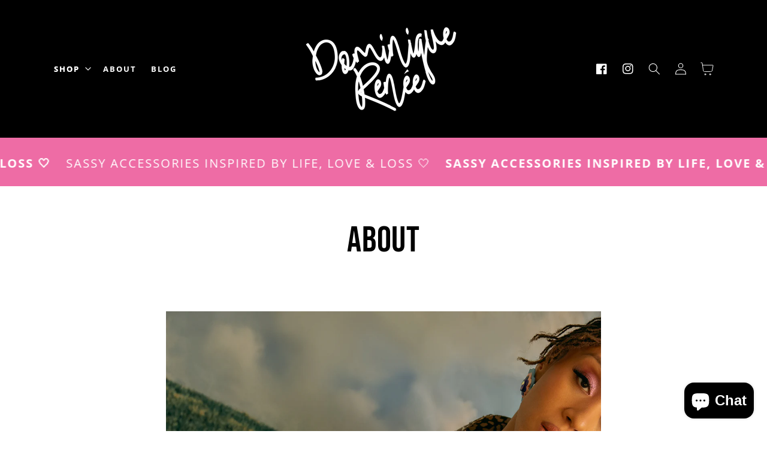

--- FILE ---
content_type: text/css
request_url: https://dominiquerenee.com/cdn/shop/t/14/assets/base.css?v=71375952918992661281700293326
body_size: 11752
content:
:root,.color-background-1{--color-foreground: var(--color-base-text);--color-background: var(--color-base-background-1)}.color-background-2{--color-background: var(--color-base-background-2)}.color-inverse{--color-foreground: var(--color-base-background-1);--color-background: var(--color-base-text)}.color-inverse-button{color:rgba(var(--color-button),var(--alpha-button-background))!important;border-bottom:3px solid rgba(var(--color-button),var(--alpha-button-background))!important}.color-accent-1{--color-foreground: var(--color-base-solid-button-labels);--color-background: var(--color-base-accent-1)}.color-accent-2{--color-foreground: var(--color-base-solid-button-labels);--color-background: var(--color-base-accent-2)}.color-foreground-outline-button{--color-foreground: var(--color-base-outline-button-labels)}.color-foreground-accent-1{--color-foreground: var(--color-base-accent-1)}.color-foreground-accent-2{--color-foreground: var(--color-base-accent-2)}:root,.color-background-1{--color-link: var(--color-base-outline-button-labels);--alpha-link: .85}.color-background-2,.color-inverse,.color-accent-1,.color-accent-2{--color-link: var(--color-foreground);--alpha-link: .7}:root,.color-background-1{--color-button: var(--color-base-accent-1);--color-button-text: var(--color-base-solid-button-labels);--alpha-button-background: 1;--alpha-button-border: 1}.color-background-2,.color-inverse,.color-accent-1,.color-accent-2{--color-button: var(--color-foreground);--color-button-text: var(--color-background)}.button--secondary{--color-button: var(--color-base-outline-button-labels);--color-button-text: var(--color-base-outline-button-labels);--alpha-button-background: 0}.color-background-2 .button--secondary,.color-inverse .button--secondary,.color-accent-1 .button--secondary,.color-accent-2 .button--secondary{--color-button: var(--color-foreground);--color-button-text: var(--color-foreground)}.button--tertiary{--color-button: var(--color-base-outline-button-labels);--color-button-text: var(--color-base-outline-button-labels);--alpha-button-background: 0;--alpha-button-border: .2}.color-background-2 .button--tertiary,.color-inverse .button--tertiary,.color-accent-1 .button--tertiary,.color-accent-2 .button--tertiary{--color-button: var(--color-foreground);--color-button-text: var(--color-foreground)}:root,.color-background-1{--color-badge-background: var(--color-background);--color-badge-border: var(--color-foreground);--alpha-badge-border: .1}.color-background-2,.color-inverse,.color-accent-1,.color-accent-2{--color-badge-background: var(--color-background);--color-badge-border: var(--color-background);--alpha-badge-border: 1}:root,.color-background-1,.color-background-2{--color-card-hover: var(--color-base-text)}.color-inverse{--color-card-hover: var(--color-base-background-1)}.color-accent-1,.color-accent-2{--color-card-hover: var(--color-base-solid-button-labels)}@media screen and (max-width: 749px){body{height:100%}}.no-js:not(html){display:none!important}html.no-js .no-js:not(html){display:block!important}.no-js-inline{display:none!important}html.no-js .no-js-inline{display:inline-block!important}html.no-js .no-js-hidden{display:none!important}.page-width{max-width:120rem;margin:0 auto;padding:0 1.5rem}.page-width-desktop{padding:0;margin:0 auto}html{scroll-behavior:smooth}h1 strong,h2 strong,h3 strong,h4 strong,h5 strong,h6 strong{font-weight:inherit}@media screen and (min-width: 750px){.page-width{padding:0 5rem}.page-width--narrow{padding:0 9rem}.page-width-desktop{padding:0}}@media screen and (min-width: 990px){.page-width--narrow{max-width:72.6rem;padding:0}.page-width-desktop{max-width:120rem;padding:0 5rem}}.element-margin{margin-top:5rem}.spaced-section{padding-top:1rem;position:relative;padding-bottom:1rem}.spaced-section--full-width+.spaced-section--full-width{margin-top:0;margin-bottom:0;position:relative}.spaced-section--full-width:first-child,.spaced-section:first-child{margin-top:0}.spaced-section--full-width:last-child{margin-bottom:0}.spaced-section:last-child{margin-bottom:0;padding-bottom:5rem}.spaced-section.newsletter-section-class{padding-top:0}html{color:rgb(var(--color-foreground));background-color:rgb(var(--color-background))}.color-background-1,.color-background-2,.color-inverse,.color-accent-1,.color-accent-2{color:rgba(var(--color-foreground),1);background-color:rgb(var(--color-background))}.background-secondary{background-color:rgba(var(--color-foreground),.04);padding:4rem 0 5rem}@media screen and (min-width: 750px){.background-secondary{padding:6rem 0 5rem}}.grid-auto-flow{display:-ms-grid;display:grid;grid-auto-flow:column}.page-margin,.shopify-challenge__container{margin:7rem auto}.rte-width{max-width:82rem;margin:0 auto 2rem}.blog .rte-width{max-width:100%}.list-unstyled{margin:0;padding:0;list-style:none}.visually-hidden{position:absolute!important;overflow:hidden;width:1px;height:1px;margin:-1px;padding:0;border:0;clip:rect(0 0 0 0);word-wrap:normal!important}.visually-hidden--inline{margin:0;height:1em}.overflow-hidden{overflow:hidden}.skip-to-content-link:focus{z-index:9999;position:inherit;overflow:auto;width:auto;height:auto;clip:auto}.full-width-link{position:absolute;top:0;right:0;bottom:0;left:0;z-index:2}h1,h2,h3,h4,h5,.h0,.h1,.h2,.h3,.h4,.h5{font-family:var(--font-heading-family);font-style:var(--font-heading-style);font-weight:var(--font-heading-weight);letter-spacing:calc(var(--font-heading-scale) * .06rem);color:rgb(var(--color-foreground));line-height:calc(1 + .05/max(1,var(--font-heading-scale)));word-break:break-word}.hxl{font-size:calc(var(--font-heading-scale) * 5rem)}@media only screen and (min-width: 750px){.hxl{font-size:calc(var(--font-heading-scale) * 6.2rem)}}.h0{font-size:calc(var(--font-heading-scale) * 4rem)}@media only screen and (min-width: 750px){.h0{font-size:calc(var(--font-heading-scale) * 5.2rem)}}h1,.h1,.title{font-size:calc(var(--font-heading-scale) * 3.4rem);z-index:20;position:relative}@media only screen and (min-width: 750px){h1,.h1,.title{font-size:calc(var(--font-heading-scale) * 4rem)}}h2,.h2{font-size:calc(var(--font-heading-scale) * 3rem)}@media only screen and (min-width: 750px){h2,.h2{font-size:calc(var(--font-heading-scale) * 3.6rem)}}h3,.h3{font-size:calc(var(--font-heading-scale) * 1.8rem)}@media only screen and (min-width: 750px){h3,.h3{font-size:calc(var(--font-heading-scale) * 2rem)}}h4,.h4{font-family:var(--font-heading-family);font-style:var(--font-heading-style);font-size:calc(var(--font-heading-scale) * 1.5rem)}h5,.h5{font-size:calc(var(--font-heading-scale) * 1.2rem)}@media only screen and (min-width: 750px){h5,.h5{font-size:calc(var(--font-heading-scale) * 1.3rem)}}h6,.h6{color:rgba(var(--color-foreground),.75);margin-block-start:1.67em;margin-block-end:1.67em}blockquote{font-style:italic;color:rgba(var(--color-foreground),.75);border-left:.2rem solid rgba(var(--color-foreground),.2);padding-left:1rem}@media screen and (min-width: 750px){blockquote{padding-left:1.5rem}}.caption{font-size:1rem;letter-spacing:.07rem;line-height:calc(1 + .7 / var(--font-body-scale))}@media screen and (min-width: 750px){.caption{font-size:1.2rem}}.caption-with-letter-spacing{font-size:1rem;letter-spacing:.2rem;line-height:calc(1 + .2 / var(--font-body-scale));text-transform:uppercase}.caption-large,.customer .field input,.customer select,.field__input,.form__label,.select__select{font-size:1.3rem;line-height:calc(1 + .5 / var(--font-body-scale));letter-spacing:.04rem}.color-foreground{color:rgb(var(--color-foreground))}table:not([class]){table-layout:fixed;border-collapse:collapse;font-size:1.4rem;border-style:hidden;-webkit-box-shadow:0 0 0 .1rem rgba(var(--color-foreground),.2);box-shadow:0 0 0 .1rem rgba(var(--color-foreground),.2)}table:not([class]) td,table:not([class]) th{padding:1em;border:.1rem solid rgba(var(--color-foreground),.2)}@media screen and (max-width: 749px){.small-hide{display:none}.content-for-layout{overflow-x:hidden}}.hidden{display:none!important}@media screen and (max-width: 749px){.small-hide{display:none!important}}@media screen and (min-width: 750px) and (max-width: 989px){.medium-hide{display:none!important}}@media screen and (min-width: 990px){.large-up-hide{display:none!important}}.center{text-align:center}.right{text-align:right}.uppercase{text-transform:uppercase}.light{opacity:.7}a:empty,ul:empty,dl:empty,div:empty,section:empty,article:empty,p:empty,h1:empty,h2:empty,h3:empty,h4:empty,h5:empty,h6:empty{display:none}.link,.customer a{cursor:pointer;display:inline-block;border:none;-webkit-box-shadow:none;box-shadow:none;color:rgb(var(--color-link));background-color:transparent;font-size:1.3rem}.link--text{color:rgb(var(--color-foreground))}.link--text:hover{color:rgba(var(--color-foreground),.75)}.link-with-icon{display:-webkit-inline-box;display:-ms-inline-flexbox;display:inline-flex;font-size:1.4rem;font-weight:600;letter-spacing:.1rem;text-decoration:none;margin-bottom:4.5rem;white-space:nowrap}.link-with-icon .icon{width:1.5rem;margin-left:1rem}.circle-divider:after{content:"\2022";margin:0 1.3rem 0 1.5rem}.circle-divider:last-of-type:after{display:none}hr{border:none;height:.1rem;background-color:rgba(var(--color-foreground),.2);display:block;margin:5rem 0}@media screen and (min-width: 750px){hr{margin:7rem 0}}.full-unstyled-link{text-decoration:none;color:currentColor;display:block}.placeholder{background-color:rgba(var(--color-foreground),.04);color:rgba(var(--color-foreground),.55);fill:rgba(var(--color-foreground),.55)}details>*{-webkit-box-sizing:border-box;box-sizing:border-box}.break{word-break:break-word}.visibility-hidden{visibility:hidden}@media (prefers-reduced-motion){.motion-reduce{-webkit-transition:none!important;-o-transition:none!important;transition:none!important}}:root{--duration-short: .1s;--duration-default: .2s;--duration-long: .5s}.underlined-link{color:rgba(var(--color-link),var(--alpha-link));text-underline-offset:.3rem;text-decoration-thickness:.1rem;-webkit-transition:text-decoration-thickness ease .1s;-o-transition:text-decoration-thickness ease .1s;transition:text-decoration-thickness ease .1s}.underlined-link:hover{color:rgb(var(--color-link));text-decoration-thickness:.2rem}.animate-arrow .icon-arrow path{-webkit-transform:translateX(-.25rem);-ms-transform:translateX(-.25rem);transform:translate(-.25rem);-webkit-transition:-webkit-transform var(--duration-short) ease;transition:-webkit-transform var(--duration-short) ease;-o-transition:transform var(--duration-short) ease;transition:transform var(--duration-short) ease;transition:transform var(--duration-short) ease,-webkit-transform var(--duration-short) ease}.animate-arrow:hover .icon-arrow path{-webkit-transform:translateX(-.05rem);-ms-transform:translateX(-.05rem);transform:translate(-.05rem)}summary{cursor:pointer;list-style:none;position:relative}summary .icon-caret{position:absolute;height:.6rem;right:1.5rem;top:calc(50% - .35rem)}summary::-webkit-details-marker{display:none}.disclosure-has-popup{position:relative}.disclosure-has-popup[open]>summary:before{position:fixed;top:0;right:0;bottom:0;left:0;z-index:2;display:block;cursor:default;content:" ";background:transparent}.disclosure-has-popup>summary:before{display:none}.disclosure-has-popup[open]>summary+*{z-index:100}*:focus{outline:0;box-shadow:none}*:focus-visible{outline:.2rem solid rgba(var(--color-foreground),.5);outline-offset:.3rem;box-shadow:0 0 0 .3rem rgb(var(--color-background)),0 0 .5rem .4rem rgba(var(--color-foreground),.3)}.focused,.no-js *:focus{outline:.2rem solid rgba(var(--color-foreground),.5);outline-offset:.3rem;box-shadow:0 0 0 .3rem rgb(var(--color-background)),0 0 .5rem .4rem rgba(var(--color-foreground),.3)}.no-js *:focus:not(:focus-visible){outline:0;box-shadow:none}.focus-inset:focus-visible{outline:.2rem solid rgba(var(--color-foreground),.5);outline-offset:-.2rem;box-shadow:0 0 .2rem rgba(var(--color-foreground),.3)}.focused.focus-inset,.no-js .focus-inset:focus{outline:.2rem solid rgba(var(--color-foreground),.5);outline-offset:-.2rem;box-shadow:0 0 .2rem rgba(var(--color-foreground),.3)}.no-js .focus-inset:focus:not(:focus-visible){outline:0;box-shadow:none}.focus-none{box-shadow:none!important;outline:0!important}.focus-offset:focus-visible{outline:.2rem solid rgba(var(--color-foreground),.5);outline-offset:1rem;box-shadow:0 0 0 1rem rgb(var(--color-background)),0 0 .2rem 1.2rem rgba(var(--color-foreground),.3)}.focus-offset.focused,.no-js .focus-offset:focus{outline:.2rem solid rgba(var(--color-foreground),.5);outline-offset:1rem;box-shadow:0 0 0 1rem rgb(var(--color-background)),0 0 .2rem 1.2rem rgba(var(--color-foreground),.3)}.no-js .focus-offset:focus:not(:focus-visible){outline:0;box-shadow:none}.title,.title-wrapper-with-link{margin:3rem 0 2rem;flex-basis:100%}.title>*{margin:0;text-align:center}.title-wrapper-with-link .title{margin:0}.title-wrapper{margin-bottom:3rem}.title-wrapper-with-link{display:-webkit-box;display:-ms-flexbox;display:flex;-webkit-box-pack:justify;-ms-flex-pack:justify;justify-content:space-between;-webkit-box-align:end;-ms-flex-align:end;align-items:flex-end;gap:1rem;margin:4rem 0 3rem;-ms-flex-wrap:wrap;flex-wrap:wrap}.title p{margin:0}.title--primary{margin:4rem 0}.title-wrapper--self-padded-tablet-down,.title-wrapper--self-padded-mobile{padding-left:1.5rem;padding-right:1.5rem}@media screen and (min-width: 750px){.title-wrapper--self-padded-mobile{padding-left:0;padding-right:0}}@media screen and (min-width: 990px){.title,.title-wrapper-with-link{margin:5rem 0 3rem}.title--primary{margin:2rem 0}.title-wrapper-with-link{-webkit-box-align:center;-ms-flex-align:center;align-items:center}.title-wrapper-with-link .title{margin-bottom:0}.title-wrapper--self-padded-tablet-down{padding-left:0;padding-right:0}}.title-wrapper-with-link .link-with-icon{margin:0;-ms-flex-negative:0;flex-shrink:0;display:-webkit-box;display:-ms-flexbox;display:flex;-webkit-box-align:center;-ms-flex-align:center;align-items:center}.title-wrapper-with-link .link-with-icon svg{width:1.5rem}.title-wrapper-with-link a{color:rgb(var(--color-link));margin-top:0;-ms-flex-negative:0;flex-shrink:0}@media screen and (min-width: 990px){.title-wrapper-with-link.title-wrapper-with-link--no-heading{display:none}}.subtitle{font-size:1.8rem;line-height:calc(1 + .8 / var(--font-body-scale));letter-spacing:.05rem;color:rgba(var(--color-foreground),.7)}.grid{display:-webkit-box;display:-ms-flexbox;display:flex;-ms-flex-wrap:wrap;flex-wrap:wrap;margin-bottom:2rem;margin-left:-.5rem;padding:0;list-style:none}.collection .grid{justify-content:center}@media screen and (min-width: 750px){.grid{margin-left:-1rem}}.grid__item{padding-left:.5rem;padding-bottom:.5rem;width:calc(25% - .375rem);max-width:50%;-webkit-box-flex:1;-ms-flex-positive:1;flex-grow:1;-ms-flex-negative:0;flex-shrink:0}@media screen and (min-width: 750px){.grid__item{padding-left:1rem;padding-bottom:1rem;width:calc(25% - .75rem);max-width:50%}}.grid--gapless .grid__item{padding-left:0;padding-bottom:0}@media screen and (max-width: 749px){.grid__item.slider__slide--full-width{width:100%;max-width:none}}@media screen and (min-width: 750px) and (max-width: 989px){.grid--one-third-max.grid--3-col-tablet .grid__item{max-width:33.33%}}@media screen and (min-width: 990px){.grid--quarter-max.grid--4-col-desktop .grid__item{max-width:25%}}.grid--1-col .grid__item{max-width:100%;width:100%}.grid--3-col .grid__item{width:calc(33.33% - .5rem * 2 / 3)}@media screen and (min-width: 750px){.grid--3-col .grid__item{width:calc(33.33% - 1rem * 2 / 3)}}.grid--2-col .grid__item{width:calc(50% - .25rem)}@media screen and (min-width: 750px){.grid--2-col .grid__item{width:calc(50% - .5rem)}.grid--4-col-tablet .grid__item{width:calc(25% - .75rem)}.grid--3-col-tablet .grid__item{width:calc(33.33% - 1rem * 2 / 3)}.grid--2-col-tablet .grid__item{width:calc(50% - .5rem)}}@media screen and (min-width: 990px){.grid--4-col-desktop .grid__item,.featured-collection-section .grid--4-col-desktop .grid__item{width:calc(25% - .75rem);max-width:calc(25% - .75rem)}.featured-collection-section .grid--4-col-desktop.slider .grid__item{width:calc(26% - .75rem);max-width:calc(26% - .75rem)}.grid--3-col-desktop .grid__item{width:calc(33.33% - 1rem * 2 / 3);max-width:calc(33.33% - 1rem * 2 / 3)}.grid--2-col-desktop .grid__item{width:calc(50% - .5rem);max-width:calc(50% - .5rem)}}.grid__item--vertical-align{-ms-flex-item-align:center;-ms-grid-row-align:center;align-self:center}.grid__item--full-width{-webkit-box-flex:0;-ms-flex:0 0 100%;flex:0 0 100%;max-width:100%}@media screen and (max-width: 749px){.grid--peek.slider--mobile{margin:0;width:100%}.grid--peek.slider--mobile .grid__item{-webkit-box-sizing:content-box;box-sizing:content-box;margin:0}.grid--peek .grid__item{width:calc(50% - 1.875rem)}.grid--peek .grid__item:first-of-type{padding-left:1.5rem}.grid--peek .grid__item:last-of-type{padding-right:1.5rem}}@media screen and (min-width: 750px) and (max-width: 989px){.slider--tablet.grid--peek .grid__item{width:calc(25% - 3rem)}.slider--tablet.grid--peek.grid--3-col-tablet .grid__item{width:calc(33.33% - 4rem * 2 / 3)}.slider--tablet.grid--peek.grid--2-col-tablet .grid__item{width:calc(50% - 2rem)}.slider--tablet.grid--peek .grid__item:first-of-type{padding-left:1.5rem}.slider--tablet.grid--peek .grid__item:last-of-type{padding-right:1.5rem;padding-left:1.5rem}}@media screen and (max-width: 989px){.slider--tablet.grid--peek{margin:0;width:100%}.slider--tablet.grid--peek .grid__item{-webkit-box-sizing:content-box;box-sizing:content-box;margin:0}}.media{display:block;background-color:transparent;position:relative;overflow:hidden}.media--transparent{background-color:transparent}.media>*:not(.zoom,.deferred-media__poster-button),.media model-viewer{display:block;max-width:100%;position:absolute;top:0;left:0;height:100%;width:100%}.media>img{-o-object-fit:cover;object-fit:cover;-o-object-position:center center;object-position:center center;-webkit-transition:opacity .4s cubic-bezier(.25,.46,.45,.94);-o-transition:opacity .4s cubic-bezier(.25,.46,.45,.94);transition:opacity .4s cubic-bezier(.25,.46,.45,.94)}.media--square:before{padding-bottom:100%;content:"";width:0;height:0;display:block}.media--portrait:before{padding-bottom:125%;content:"";width:0;height:0;display:block}.media--landscape:before{padding-bottom:66.6%;content:"";width:0;height:0;display:block}.media--cropped:before{padding-bottom:56%;content:"";width:0;height:0;display:block}.media--16-9:before{padding-bottom:56.25%;content:"";width:0;height:0;display:block}.media--circle{padding-bottom:100%;border-radius:50%}.media.media--hover-effect>img+img{opacity:0}@media screen and (min-width: 990px){.media--cropped{padding-bottom:63%}}deferred-media{display:block}.button,.shopify-challenge__button,.customer button{position:relative;display:inline-flex;justify-content:center;align-items:center;border:0;padding:1rem;cursor:pointer;font:inherit;font-size:1.5rem;text-decoration:none;color:rgb(var(--color-button-text));transition:box-shadow var(--duration-short) ease;-webkit-appearance:none;appearance:none;background-color:rgba(var(--color-button),var(--alpha-button-background));font-weight:700;letter-spacing:.4rem}.jelly-button{cursor:pointer;font:inherit;text-decoration:none;border-radius:0;text-transform:uppercase;font-family:var(--font-heading-family);border:none;background:transparent;position:relative;z-index:2;border-top:none;border-left:none;border-right:none;border-bottom:3px solid rgb(var(--color-button-text));color:rgb(var(--color-button-text));font-family:inherit;font-size:inherit;background:none;padding:1rem;display:inline-block;letter-spacing:1px;font-weight:700;outline:none;-webkit-transition:all .3s;-moz-transition:all .3s;transition:all .3s;font-size:1.5rem;letter-spacing:.4rem;justify-content:center}.color-inverse-second-button{color:rgb(var(--color-button-text))!important;background:rgba(var(--color-button),var(--alpha-button-background))!important}.color-inverse-second-button:hover{color:rgba(var(--color-button),var(--alpha-button-background))!important}.color-inverse-second-button:after{width:100%;height:0;bottom:0;left:0;background:rgb(var(--color-button-text))!important}.button-second{cursor:pointer;text-decoration:none;border-radius:0;text-transform:uppercase;font-family:var(--font-heading-family);border:none;position:relative;z-index:2;background:rgb(var(--color-button-text));color:rgba(var(--color-button),var(--alpha-button-background));font-family:inherit;padding:1rem 2rem;display:inline-block;font-weight:700;outline:none;-webkit-transition:all .3s;-moz-transition:all .3s;transition:all .3s}.jelly-button:after,.button-second:after,.color-inverse-button:after{content:"";position:absolute;z-index:-1;-webkit-transition:all .3s;-moz-transition:all .3s;transition:all .3s}.jelly-button:hover,.jelly-button:active{color:rgba(var(--color-button),var(--alpha-button-background))}.button-second:hover{color:rgb(var(--color-button-text))}.color-inverse-button:hover{color:rgb(var(--color-button-text))!important}.jelly-button:after{width:100%;height:0;bottom:0;left:0;background:rgb(var(--color-button-text))}.button-second:after,.color-inverse-button:after{width:100%;height:0;bottom:0;left:0;background:rgba(var(--color-button),var(--alpha-button-background))}.jelly-button:hover:after,.jelly-button:active:after,.button-second:hover:after,.button-second:active:after{height:100%}.button,.button-label,.shopify-challenge__button,.customer button{font-size:1.5rem;letter-spacing:.2rem}.button--tertiary{font-size:1.2rem;padding:1rem 1.5rem;min-width:9rem;min-height:3.5rem}.button--small{padding:1.2rem 2.6rem}.share-button{display:block;position:relative}.share-button details{width:fit-content}.share-button__button{font-size:1.4rem;display:flex;min-height:2.4rem;align-items:center;color:rgb(var(--color-link));margin-left:0;padding-left:0}details[open]>.share-button__fallback{animation:animateMenuOpen var(--duration-default) ease}.share-button__button:hover{text-decoration:underline;text-underline-offset:.3rem}.share-button__button,.share-button__fallback button{cursor:pointer;background-color:transparent;border:none}.share-button__button .icon-share{height:1.2rem;margin-right:1rem;width:1.3rem}.share-button__fallback{background:rgb(var(--color-background));display:flex;align-items:center;position:absolute;top:3rem;left:.1rem;z-index:3;width:100%;min-width:max-content;border-radius:var(--inputs-radius);border:0}.share-button__fallback:after{pointer-events:none;content:"";position:absolute;top:var(--inputs-border-width);right:var(--inputs-border-width);bottom:var(--inputs-border-width);left:var(--inputs-border-width);border:.1rem solid transparent;border-radius:var(--inputs-radius);box-shadow:0 0 0 var(--inputs-border-width) rgba(var(--color-foreground),var(--inputs-border-opacity));transition:box-shadow var(--duration-short) ease;z-index:1}.share-button__fallback:before{pointer-events:none;content:"";position:absolute;top:0;right:0;bottom:0;left:0;border-radius:var(--inputs-radius-outset);box-shadow:var(--inputs-shadow-horizontal-offset) var(--inputs-shadow-vertical-offset) var(--inputs-shadow-blur-radius) rgba(var(--color-base-text),var(--inputs-shadow-opacity));z-index:-1}.share-button__fallback button{width:4.4rem;height:4.4rem;padding:0;flex-shrink:0;display:flex;justify-content:center;align-items:center;position:relative;right:var(--inputs-border-width)}.share-button__fallback button:hover{color:rgba(var(--color-foreground),.75)}.share-button__fallback button:hover svg{transform:scale(1.07)}.share-button__close:not(.hidden)+.share-button__copy{display:none}.share-button__close,.share-button__copy{background-color:transparent;color:rgb(var(--color-foreground))}.share-button__copy:focus-visible,.share-button__close:focus-visible{background-color:rgb(var(--color-background));z-index:2}.share-button__copy:focus,.share-button__close:focus{background-color:rgb(var(--color-background));z-index:2}.field:not(:focus-visible):not(.focused)+.share-button__copy:not(:focus-visible):not(.focused),.field:not(:focus-visible):not(.focused)+.share-button__close:not(:focus-visible):not(.focused){background-color:inherit}.share-button__fallback .field:after,.share-button__fallback .field:before{content:none}.share-button__fallback .field{border-radius:0;min-width:auto;min-height:auto;transition:none}.share-button__fallback .field__input:focus,.share-button__fallback .field__input:-webkit-autofill{outline:.2rem solid rgba(var(--color-foreground),.5);outline-offset:.1rem;box-shadow:0 0 0 .1rem rgb(var(--color-background)),0 0 .5rem .4rem rgba(var(--color-foreground),.3)}.share-button__fallback .field__input{box-shadow:none;text-overflow:ellipsis;white-space:nowrap;overflow:hidden;filter:none;min-width:auto;min-height:auto}.share-button__fallback .field__input:hover{box-shadow:none}.share-button__fallback .icon{width:1.5rem;height:1.5rem}.share-button__message:not(:empty){display:flex;align-items:center;width:100%;height:100%;margin-top:0;padding:.8rem 0 .8rem 1.5rem;margin:var(--inputs-border-width)}.share-button__message:not(:empty):not(.hidden)~*{display:none}.link.button-label{color:rgb(var(--color-base-text));text-transform:uppercase;font-size:1rem;margin-top:3rem}.shopify-payment-button__button{background:none!important;color:rgba(var(--color-base-text))!important;border:2px solid rgba(var(--color-base-text))}.shopify-payment-button__button:hover{border:2px solid rgba(var(--color-button),var(--alpha-button-background))!important}.button:disabled,.button[aria-disabled=true],.button.disabled,.customer button:disabled,.customer button[aria-disabled=true],.customer button.disabled{cursor:not-allowed;opacity:.5}.button--full-width{display:-webkit-box;display:-ms-flexbox;display:flex;width:100%}.button.loading{color:transparent}.button.loading:after{-webkit-animation:loading var(--duration-long) infinite linear;animation:loading var(--duration-long) infinite linear;border:.5rem solid rgba(var(--color-button-text),.4);border-left:.5rem solid rgb(var(--color-button-text));border-radius:100%;-webkit-box-sizing:content-box;box-sizing:content-box;content:"";display:block;height:2rem;position:absolute;width:2rem}@-webkit-keyframes loading{0%{-webkit-transform:rotate(0deg);transform:rotate(0)}to{-webkit-transform:rotate(360deg);transform:rotate(360deg)}}@keyframes loading{0%{-webkit-transform:rotate(0deg);transform:rotate(0)}to{-webkit-transform:rotate(360deg);transform:rotate(360deg)}}.field__input,.select__select,.customer .field input,.customer select{-webkit-appearance:none;-moz-appearance:none;appearance:none;background-color:transparent;border:0;border-radius:0;color:rgb(var(--color-foreground));font-size:1.7rem;width:100%;-webkit-box-shadow:0 0 0 .1rem rgba(var(--color-foreground),.55);box-shadow:0 0 0 .1rem rgba(var(--color-foreground),.55);height:4.5rem;-webkit-box-sizing:border-box;box-sizing:border-box;-webkit-transition:-webkit-box-shadow var(--duration-short) ease;transition:-webkit-box-shadow var(--duration-short) ease;-o-transition:box-shadow var(--duration-short) ease;transition:box-shadow var(--duration-short) ease;transition:box-shadow var(--duration-short) ease,-webkit-box-shadow var(--duration-short) ease}.select__select{font-family:var(--font-body-family);font-style:var(--font-body-style);font-weight:var(--font-body-weight);font-size:1.2rem;color:rgba(var(--color-foreground),.75)}.field__input:hover,.select__select:hover,.customer .field input:hover,.customer select:hover,.localization-form__select:hover{-webkit-box-shadow:0 0 0 .2rem rgba(var(--color-foreground),.55);box-shadow:0 0 0 .2rem rgba(var(--color-foreground),.55)}.field__input:focus-visible,.select__select:focus-visible,.field input:focus-visible{-webkit-box-shadow:0 0 0 .1rem rgba(var(--color-foreground),.55),0 0 0 .3rem rgb(var(--color-background)),0 0 .5rem .4rem rgba(var(--color-foreground),.3);box-shadow:0 0 0 .1rem rgba(var(--color-foreground),.55),0 0 0 .3rem rgb(var(--color-background)),0 0 .5rem .4rem rgba(var(--color-foreground),.3)}.field__input:focus,.select__select:focus,.field input:focus{-webkit-box-shadow:0 0 0 .1rem rgba(var(--color-foreground),.55),0 0 0 .3rem rgb(var(--color-background)),0 0 .5rem .4rem rgba(var(--color-foreground),.3);box-shadow:0 0 0 .1rem rgba(var(--color-foreground),.55),0 0 0 .3rem rgb(var(--color-background)),0 0 .5rem .4rem rgba(var(--color-foreground),.3)}.text-area,.select{display:inline-block;position:relative;width:100%}.select .icon-caret,.customer select+svg{height:.6rem;pointer-events:none;position:absolute;top:calc(50% - .35rem);right:1.5rem}.select__select,.customer select{cursor:pointer;padding:0 4rem 0 1.5rem;line-height:calc(1 + .6 / var(--font-body-scale))}.field{position:relative;width:100%;display:-webkit-box;display:-ms-flexbox;display:flex}.customer .field{display:block}.field--with-error{-ms-flex-wrap:wrap;flex-wrap:wrap}.field__input,.customer .field input{-webkit-box-flex:1;-ms-flex-positive:1;flex-grow:1;text-align:left;padding:1.5rem}.field__label,.customer .field label{font-size:1.7rem;left:1.5rem;top:1rem;margin-bottom:0;pointer-events:none;position:absolute;-webkit-transition:top var(--duration-short) ease,font-size var(--duration-short) ease;-o-transition:top var(--duration-short) ease,font-size var(--duration-short) ease;transition:top var(--duration-short) ease,font-size var(--duration-short) ease;color:rgba(var(--color-foreground),.75);letter-spacing:.1rem;line-height:1.5}.search__input{outline:none}.field__input:focus~.field__label,.field__input:not(:placeholder-shown)~.field__label,.field__input:-webkit-autofill~.field__label,.customer .field input:focus~label,.customer .field input:not(:placeholder-shown)~label,.customer .field input:-webkit-autofill~label{font-size:1rem;top:.3em;letter-spacing:.04rem}.field__input:focus,.field__input:not(:placeholder-shown),.field__input:-webkit-autofill,.customer .field input:focus,.customer .field input:not(:placeholder-shown),.customer .field input:-webkit-autofill{padding:2.2rem 1.5rem .8rem}.field__input::-webkit-search-cancel-button,.customer .field input::-webkit-search-cancel-button{display:none}.field__input::-webkit-input-placeholder,.customer .field input::-webkit-input-placeholder{opacity:0}.field__input::-moz-placeholder,.customer .field input::-moz-placeholder{opacity:0}.field__input:-ms-input-placeholder,.customer .field input:-ms-input-placeholder{opacity:0}.field__input::-ms-input-placeholder,.customer .field input::-ms-input-placeholder{opacity:0}.field__input::placeholder,.customer .field input::placeholder{opacity:0}.field__button{-webkit-box-align:center;-ms-flex-align:center;align-items:center;background-color:transparent;border:0;color:currentColor;cursor:pointer;display:-webkit-box;display:-ms-flexbox;display:flex;height:4.4rem;-webkit-box-pack:center;-ms-flex-pack:center;justify-content:center;overflow:hidden;padding:0;position:absolute;right:0;top:0;width:4.4rem}.field__button>svg{height:2.5rem;width:2.5rem}.text-area{font-family:var(--font-body-family);font-style:var(--font-body-style);font-weight:var(--font-body-weight);padding:1.2rem;min-height:10rem;resize:none}.text-area--resize-vertical{resize:vertical}input[type=checkbox]{display:inline-block;width:auto;margin-right:.5rem}.form__label{display:block;margin-bottom:.6rem}.form__message{-webkit-box-align:center;-ms-flex-align:center;align-items:center;display:-webkit-box;display:-ms-flexbox;display:flex;font-size:1.4rem;line-height:1;margin-top:1rem}.form__message--large{font-size:1.7rem}.customer .field .form__message{font-size:1.4rem;text-align:left}.form__message .icon,.customer .form__message svg{-ms-flex-negative:0;flex-shrink:0;height:1.3rem;margin-right:.5rem;width:1.3rem}.form__message--large .icon,.customer .form__message svg{height:1.5rem;width:1.5rem;margin-right:1rem}.customer .field .form__message svg{-ms-flex-item-align:start;-ms-grid-row-align:start;align-self:start}.form-status{margin:0;font-size:1.7rem}.form-status-list{padding:0;margin:2rem 0 4rem}.form-status-list li{list-style-position:inside}.form-status-list .link:first-letter{text-transform:capitalize}.quantity{border:.1rem solid rgba(var(--color-foreground),.55);position:relative;width:14rem;display:-webkit-box;display:-ms-flexbox;display:flex}.quantity__input{color:currentColor;font-size:1.4rem;font-weight:500;opacity:.85;text-align:center;background-color:transparent;border:0;padding:0 .5rem;height:4.5rem;width:100%;-webkit-box-flex:1;-ms-flex-positive:1;flex-grow:1;-webkit-appearance:none;-moz-appearance:none;appearance:none}.quantity__button{width:calc(4.5rem / var(--font-body-scale));-ms-flex-negative:0;flex-shrink:0;font-size:1.8rem;border:0;background-color:transparent;cursor:pointer;display:-webkit-box;display:-ms-flexbox;display:flex;-webkit-box-align:center;-ms-flex-align:center;align-items:center;-webkit-box-pack:center;-ms-flex-pack:center;justify-content:center;color:rgb(var(--color-foreground))}.quantity__button svg{width:1rem;pointer-events:none}.quantity__input:-webkit-autofill,.quantity__input:-webkit-autofill:hover,.quantity__input:-webkit-autofill:active{box-shadow:0 0 0 10rem rgb(var(--color-background)) inset!important;-webkit-box-shadow:0 0 0 10rem rgb(var(--color-background)) inset!important}.quantity__input::-webkit-outer-spin-button,.quantity__input::-webkit-inner-spin-button{-webkit-appearance:none;margin:0}.quantity__input[type=number]{-moz-appearance:textfield}.modal__toggle{list-style-type:none}.no-js details[open] .modal__toggle{position:absolute;z-index:2}.modal__toggle-close{display:none}.no-js details[open] svg.modal__toggle-close{display:-webkit-box;display:-ms-flexbox;display:flex;z-index:1;height:1.7rem;width:1.7rem}.modal__toggle-open{display:-webkit-box;display:-ms-flexbox;display:flex}.no-js details[open] .modal__toggle-open{display:none}.no-js .modal__close-button.link{display:none}.modal__close-button.link{display:-webkit-box;display:-ms-flexbox;display:flex;-webkit-box-pack:center;-ms-flex-pack:center;justify-content:center;-webkit-box-align:center;-ms-flex-align:center;align-items:center;padding:0rem;height:4.4rem;width:4.4rem;background-color:transparent}.modal__close-button .icon{width:1.7rem;height:1.7rem}.modal__content{position:absolute;top:0;left:0;right:0;bottom:0;background:rgb(var(--color-background));z-index:99;display:-webkit-box;display:-ms-flexbox;display:flex;-webkit-box-pack:center;-ms-flex-pack:center;justify-content:center;-webkit-box-align:center;-ms-flex-align:center;align-items:center}.cart-count-bubble:empty{display:none}.cart-count-bubble{position:absolute;background-color:rgb(var(--color-base-accent-1));color:rgb(var(--color-base-solid-button-labels));height:1.7rem;width:1.7rem;border-radius:100%;display:-webkit-box;display:-ms-flexbox;display:flex;-webkit-box-pack:center;-ms-flex-pack:center;justify-content:center;-webkit-box-align:center;-ms-flex-align:center;align-items:center;font-size:.9rem;bottom:.8rem;left:2.2rem;line-height:calc(1 + .1 / var(--font-body-scale))}#shopify-section-announcement-bar{z-index:4}.announcement-bar{border-bottom:.1rem solid rgba(var(--color-foreground),.2);color:rgb(var(--color-foreground))}.announcement-bar__link{display:block;width:100%;padding:1rem 2rem;text-decoration:none}.announcement-bar__link:hover{color:rgb(var(--color-foreground));background-color:rgba(var(--color-card-hover),.06)}.announcement-bar__link .icon-arrow{display:inline-block;height:1.2rem;pointer-events:none;padding-left:1rem;vertical-align:middle;margin-bottom:.2rem}@media screen and (min-width: 750px){.announcement-bar__link .icon-arrow{height:1.3rem}}.announcement-bar__link .announcement-bar__message{padding:0}.announcement-bar__message{text-align:center;padding:1rem 2rem;margin:0;letter-spacing:.1rem;line-height:calc(1 + .05/max(1,var(--font-heading-scale)));font-weight:800;font-size:1.3rem}.shopify-section{overflow-x:clip}@media screen and (min-width: 750px){@supports not (overflow-x: clip){body{overflow-x:hidden;height:100vh}}}#shopify-section-header{z-index:99}.shopify-section-header-sticky{position:fixed;top:0;width:100vw;box-shadow:0 0 5px #888}.shopify-section-header-hidden{-webkit-transform:translateY(-100%);-ms-transform:translateY(-100%);transform:translateY(-100%)}#shopify-section-header.animate{-webkit-transition:-webkit-transform .15s ease-out;transition:-webkit-transform .15s ease-out;-o-transition:transform .15s ease-out;transition:transform .15s ease-out;transition:transform .15s ease-out,-webkit-transform .15s ease-out}.header-wrapper{display:block;position:relative;background-color:rgb(var(--color-background))}.header-wrapper--border-bottom{border-bottom:.1rem solid rgba(var(--color-foreground),.2)}.header{display:-ms-grid;display:grid;grid-template-areas:"left-icon heading icons";-ms-grid-columns:1fr 2fr 1fr;grid-template-columns:1fr 2fr 1fr;-webkit-box-align:center;-ms-flex-align:center;align-items:center;background-color:rgb(var(--color-background));padding-top:1rem;padding-bottom:1rem}@media screen and (min-width: 990px){.header{padding-top:2rem;padding-bottom:2rem}.header--has-menu:not(.header--middle-left,.header--split-center){padding-bottom:0}.header--top-left{grid-template-areas:"heading icons" "navigation navigation";-ms-grid-columns:1fr auto;grid-template-columns:1fr auto}.header--middle-left{grid-template-areas:"heading navigation icons";-ms-grid-columns:auto 2rem 1fr 2rem auto;grid-template-columns:auto 1fr auto;-webkit-column-gap:2rem;-moz-column-gap:2rem;column-gap:2rem}.header--split-center{grid-template-areas:"navigation heading icons";-ms-grid-columns:auto 2rem auto 2rem auto;grid-template-columns:1fr 1fr 1fr;-webkit-column-gap:2rem;-moz-column-gap:2rem;column-gap:2rem}.header--split-center .header__inline-menu{width:320px}.header--top-center{grid-template-areas:"left-icon heading icons" "navigation navigation navigation"}.header--middle-left .header__inline-menu{min-width:45rem}.header:not(.header--middle-left,.header--split-center) .header__inline-menu{margin-bottom:1.05rem}}.header--split-center .header__heading,.header--split-center .header__heading-link{-ms-grid-column-align:center;justify-self:center}.header *[tabindex="-1"]:focus{outline:none}.header__heading{margin:0;line-height:0;z-index:0}.header>.header__heading-link{line-height:0}.header__heading,.header__heading-link{-ms-grid-row:1;-ms-grid-column:2;grid-area:heading;-ms-grid-column-align:center;justify-self:center}.header__heading-link{display:inline-block;padding:.75rem;text-decoration:none;word-break:break-word}.header__heading-link:hover .h2{color:rgb(var(--color-foreground))}.header__heading-link .h2{line-height:1;color:rgba(var(--color-foreground),.75)}.header__heading-logo{height:auto;width:100%}@media screen and (min-width: 990px){.header__heading-link{margin-left:-.75rem}.header__heading,.header__heading-link{-ms-grid-column-align:start;justify-self:start}.header--top-center .header__heading-link,.header--top-center .header__heading{-ms-grid-column-align:center;justify-self:center}}.header__icons{-ms-grid-row:1;-ms-grid-column:3;display:-webkit-box;display:-ms-flexbox;display:flex;grid-area:icons;-ms-grid-column-align:end;justify-self:end}.header__icon:not(.header__icon--summary),.header__icon span{display:-webkit-box;display:-ms-flexbox;display:flex;-webkit-box-align:center;-ms-flex-align:center;align-items:center;-webkit-box-pack:center;-ms-flex-pack:center;justify-content:center}.header__icon span{height:100%}.header__icon:after{content:none}.header__icon:hover .icon,.modal__close-button:hover .icon{-webkit-transform:scale(1.07);-ms-transform:scale(1.07);transform:scale(1.07)}.header__icon .icon{height:2rem;width:2rem;fill:none;vertical-align:middle}.header__icon,.header__icon--cart .icon{height:4.4rem;width:4.4rem}.header__icon--cart{position:relative;margin-right:-1.2rem}@media screen and (max-width: 989px){menu-drawer~.header__icons .header__icon--account{display:none}}menu-drawer+.header__search{display:none}.header>.header__search{-ms-grid-row:1;-ms-grid-column:1;grid-area:left-icon;-ms-grid-column-align:start;justify-self:start}.header:not(.header--has-menu) *>.header__search{display:none}.header__search{display:-webkit-inline-box;display:-ms-inline-flexbox;display:inline-flex;line-height:0}@media screen and (min-width: 990px){.header:not(.header--top-center) *>.header__search,.header--top-center>.header__search{display:-webkit-inline-box;display:-ms-inline-flexbox;display:inline-flex}.header:not(.header--top-center)>.header__search{display:none}}.icon-error{max-width:15px}details[open]>.search-modal{opacity:1;-webkit-animation:animateMenuOpen var(--duration-default) ease;animation:animateMenuOpen var(--duration-default) ease}.no-js details[open]>.header__icon--search{top:1rem;right:.5rem}.search-modal{opacity:0;border-bottom:.1rem solid rgba(var(--color-foreground),.2);height:100%}.search-modal__content{display:-webkit-box;display:-ms-flexbox;display:flex;-webkit-box-align:center;-ms-flex-align:center;align-items:center;-webkit-box-pack:center;-ms-flex-pack:center;justify-content:center;width:100%;height:100%;padding:0 5rem 0 1rem;line-height:1.8}.search-modal__form{width:100%}.search-modal__close-button{position:absolute;right:.3rem}@media screen and (min-width: 750px){.search-modal__close-button{right:1rem}.search-modal__content{padding:0 6rem}}@media screen and (min-width: 990px){.search-modal__form{max-width:100%}.search-modal__close-button{position:initial;margin-left:.5rem}}.header__icon--menu .icon{display:block;position:absolute;opacity:1;-webkit-transform:scale(1);-ms-transform:scale(1);transform:scale(1);-webkit-transition:opacity .15s ease,-webkit-transform .15s ease;transition:opacity .15s ease,-webkit-transform .15s ease;-o-transition:transform .15s ease,opacity .15s ease;transition:transform .15s ease,opacity .15s ease;transition:transform .15s ease,opacity .15s ease,-webkit-transform .15s ease}details:not([open])>.header__icon--menu .icon-close,details[open]>.header__icon--menu .icon-hamburger{visibility:hidden;opacity:0;-webkit-transform:scale(.8);-ms-transform:scale(.8);transform:scale(.8)}.js details[open]:not(.menu-opening)>.header__icon--menu .icon-close{visibility:hidden}.js details[open]:not(.menu-opening)>.header__icon--menu .icon-hamburger{visibility:visible;opacity:1;-webkit-transform:scale(1.07);-ms-transform:scale(1.07);transform:scale(1.07)}.header__inline-menu details[open]>.header__submenu{opacity:1;-webkit-transform:translateY(0);-ms-transform:translateY(0);transform:translateY(0);-webkit-animation:animateMenuOpen var(--duration-default) ease;animation:animateMenuOpen var(--duration-default) ease;z-index:1}.header__inline-menu{margin-left:-1.2rem;grid-area:navigation;display:none}@media screen and (min-width: 990px){.header--top-left>.header__heading,.header--top-left>.header__heading-link{-ms-grid-row:1;-ms-grid-column:1}.header--middle-left>.header__heading,.header--middle-left>.header__heading-link{-ms-grid-row:1;-ms-grid-column:1}.header--split-center>.header__heading,.header--split-center>.header__heading-link{-ms-grid-row:1;-ms-grid-column:3}.header--top-center>.header__heading,.header--top-center>.header__heading-link{-ms-grid-row:1;-ms-grid-column:2}.header--top-left>.header__icons{-ms-grid-row:1;-ms-grid-column:2}.header--middle-left>.header__icons{-ms-grid-row:1;-ms-grid-column:5}.header--split-center>.header__icons{-ms-grid-row:1;-ms-grid-column:5}.header--top-center>.header__icons{-ms-grid-row:1;-ms-grid-column:3}.header--top-center>.header>.header__search{-ms-grid-row:1;-ms-grid-column:1}.header__inline-menu{-ms-grid-row:2;-ms-grid-column:1;-ms-grid-column-span:2}.header--middle-left>.header__inline-menu{-ms-grid-row:1;-ms-grid-column:3;-ms-grid-column-span:1}.header--split-center>.header__inline-menu{-ms-grid-row:1;-ms-grid-column:1;-ms-grid-column-span:1}.header--top-center>.header__inline-menu{-ms-grid-row:2;-ms-grid-column:1;-ms-grid-column-span:3}}.header--top-center .header__inline-menu,.header--top-center .header__heading-link{margin-left:0}@media screen and (min-width: 990px){.header__inline-menu{display:block}.header--top-center .header__inline-menu{-ms-grid-column-align:center;justify-self:center}.header--top-center .header__inline-menu>.list-menu--inline{-webkit-box-pack:center;-ms-flex-pack:center;justify-content:center}.header--middle-left .header__inline-menu{margin-left:0}}.header__menu{padding:0 1rem}.header__menu-item{padding:1.2rem;text-decoration:none;color:rgba(var(--color-base-text))}.header__menu-item:hover{color:var(--color-link-hover)}.header__menu-item span{-webkit-transition:-webkit-text-decoration var(--duration-short) ease;transition:-webkit-text-decoration var(--duration-short) ease;-o-transition:text-decoration var(--duration-short) ease;transition:text-decoration var(--duration-short) ease;transition:text-decoration var(--duration-short) ease,-webkit-text-decoration var(--duration-short) ease}.header__submenu{-webkit-transition:opacity var(--duration-default) ease,-webkit-transform var(--duration-default) ease;transition:opacity var(--duration-default) ease,-webkit-transform var(--duration-default) ease;-o-transition:opacity var(--duration-default) ease,transform var(--duration-default) ease;transition:opacity var(--duration-default) ease,transform var(--duration-default) ease;transition:opacity var(--duration-default) ease,transform var(--duration-default) ease,-webkit-transform var(--duration-default) ease}.header__submenu.list-menu{padding:2rem}.header__submenu .header__submenu{padding:.5rem 0;margin:.5rem 0}.margin-bottom{margin-bottom:10%}.header__submenu .header__menu-item:after{right:2rem}.header__submenu .header__menu-item{padding:.95rem 0}.header__menu-item .icon-caret{right:.8rem}.header__submenu .icon-caret{right:2rem}.header__submenu.list-menu.thechildren{display:-webkit-box;display:-ms-flexbox;display:flex;width:100%;-webkit-box-pack:center;-ms-flex-pack:center;justify-content:center;left:0;margin-top:2rem}.header--top-left .header__submenu.list-menu.thechildren,.header--top-center .header__submenu.list-menu.thechildren{margin-top:0rem}.thechildren li{min-width:120px;overflow:hidden;max-width:250px;margin-right:2rem}.thechildren li:last-of-type{margin-right:0}.neat-list{background:none!important}.collection-card-wrapper{text-align:left;width:250px;overflow:visible}.collection-card-wrapper img{width:100%;height:100%;-o-object-fit:cover;object-fit:cover}.collection-card-wrapper:hover svg,.collection-card-wrapper:hover h5{color:var(--color-link-hover);fill:var(--color-link-hover)}.collection-card-wrapper.media{background:transparent!important}.collection-card-wrapper h5{margin:0;text-transform:uppercase;letter-spacing:.1em;display:-webkit-box;display:-ms-flexbox;display:flex;font-family:var(--font-body-family);color:rgba(var(--color-base-text))}.collection-card-wrapper h5 svg{width:12px;margin-left:5px}.collection-card-wrapper a{text-decoration:none}@-webkit-keyframes animateMenuOpen{0%{opacity:0;-webkit-transform:translateY(-1.5rem);transform:translateY(-1.5rem)}to{opacity:1;-webkit-transform:translateY(0);transform:translateY(0)}}@keyframes animateMenuOpen{0%{opacity:0;-webkit-transform:translateY(-1.5rem);transform:translateY(-1.5rem)}to{opacity:1;-webkit-transform:translateY(0);transform:translateY(0)}}.overflow-hidden-mobile,.overflow-hidden-tablet{overflow:hidden}@media screen and (min-width: 750px){.overflow-hidden-mobile{overflow:auto}}@media screen and (min-width: 990px){.overflow-hidden-tablet{overflow:auto}}slider-components,slider-component{position:relative;display:block}@media screen and (max-width: 989px){slider-component .slider{padding-bottom:4rem}.slideshow slider-component .slider{padding-bottom:0}.no-js slider-component .slider{padding-bottom:3rem}}.slider__slide{scroll-snap-align:start;-ms-flex-negative:0;flex-shrink:0}@media screen and (max-width: 749px){.slider.slider--mobile{position:relative;-ms-flex-wrap:inherit;flex-wrap:inherit;overflow-x:auto;-ms-scroll-snap-type:x mandatory;scroll-snap-type:x mandatory;scroll-behavior:smooth;scroll-padding-left:1rem;-webkit-overflow-scrolling:touch}.slider.slider--mobile .slider__slide{margin-bottom:0;padding-bottom:0}}.slider.slider--desktop{position:relative;-ms-flex-wrap:inherit;flex-wrap:inherit;overflow-x:auto;-ms-scroll-snap-type:x mandatory;scroll-snap-type:x mandatory;scroll-behavior:smooth;scroll-padding-left:0rem;-webkit-overflow-scrolling:touch}.slider.slider--desktop .slider__slide{margin-bottom:0;padding-bottom:0}@media screen and (max-width: 989px){.slider.slider--tablet{position:relative;-ms-flex-wrap:inherit;flex-wrap:inherit;overflow-x:auto;-ms-scroll-snap-type:x mandatory;scroll-snap-type:x mandatory;scroll-behavior:smooth;scroll-padding-left:0;-webkit-overflow-scrolling:touch}.slider.slider--tablet .slider__slide{margin-bottom:0;padding-bottom:0}}.slider{scrollbar-color:rgb(var(--color-foreground)) rgba(var(--color-foreground),.04);-ms-overflow-style:none;scrollbar-width:none}.slider::-webkit-scrollbar{height:.4rem;width:.4rem;display:none}.no-js .slider{-ms-overflow-style:auto;scrollbar-width:auto}.no-js .slider::-webkit-scrollbar{display:initial}.slider::-webkit-scrollbar-thumb{background-color:rgb(var(--color-foreground));border-radius:.4rem;border:0}.slider::-webkit-scrollbar-track{background:rgba(var(--color-foreground),.04);border-radius:.4rem}slider-components .slider-buttons,slideshow-component .slider-buttons{position:absolute;z-index:2;right:0;bottom:0}.slider-buttons.slider-buttons--overlay{border:.1rem solid rgba(var(--color-foreground),.08);background-color:rgb(var(--color-background))}.slider-mobile-gutter .slider-buttons,.slider-desktop-gutter .slider-buttons{right:1.5rem}.slider-counter{margin-right:3rem}.slider-buttons--overlay .slider-counter{margin-right:0;padding:0 1.4rem}.slider-buttons{display:-webkit-box;display:-ms-flexbox;display:flex;-webkit-box-align:center;-ms-flex-align:center;align-items:center}@media screen and (min-width: 990px){.slider-buttons{display:none}}@media screen and (min-width: 750px){.slider--mobile+.slider-buttons{display:none}}.slider--desktop+.slider-buttons{display:block}.slider-button{color:rgba(var(--color-foreground),.75);border:.1rem solid rgba(var(--color-foreground),.08);background-color:rgb(var(--color-background));cursor:pointer;width:44px;height:44px}.slider-button:not([disabled]):hover{color:rgb(var(--color-foreground));border-color:var(--color-link-hover);z-index:1}.slider-button:first-of-type{margin-right:-1px}.slider-buttons--overlay .slider-button{margin-top:-1px;margin-bottom:-1px}.slider-buttons--overlay .slider-button+.slider-button{margin-right:-1px}.slider-button .icon{height:1rem;color:var(--color-link-hover)}.slider-button[disabled] .icon{color:rgba(var(--color-foreground),.3)}.slider-button--next .icon{margin-right:-.2rem;-webkit-transform:rotate(-90deg) translateX(.15rem);-ms-transform:rotate(-90deg) translateX(.15rem);transform:rotate(-90deg) translate(.15rem)}.slider-button--prev .icon{margin-left:-.2rem;-webkit-transform:rotate(90deg) translateX(-.15rem);-ms-transform:rotate(90deg) translateX(-.15rem);transform:rotate(90deg) translate(-.15rem)}.slider-button--next:not([disabled]):hover .icon{-webkit-transform:rotate(-90deg) translateX(.15rem) scale(1.07);-ms-transform:rotate(-90deg) translateX(.15rem) scale(1.07);transform:rotate(-90deg) translate(.15rem) scale(1.07)}.slider-button--prev:not([disabled]):hover .icon{-webkit-transform:rotate(90deg) translateX(-.15rem) scale(1.07);-ms-transform:rotate(90deg) translateX(-.15rem) scale(1.07);transform:rotate(90deg) translate(-.15rem) scale(1.07)}.slider-button:focus-visible{z-index:1}.blog{margin-top:0}.featured-title a{text-decoration:none}.blog-featured{display:-webkit-box;display:-ms-flexbox;display:flex;margin:0rem auto 4rem;max-width:1100px;position:relative;overflow:hidden}.blog-featured img{max-width:600px;max-height:600px;-o-object-fit:cover;object-fit:cover;-o-object-position:center;object-position:center}.blog-featured .featured-info{padding:30px;z-index:2;width:100%;-ms-flex-item-align:center;-ms-grid-row-align:center;align-self:center}.featured-tag a,span.featured-tag{color:var(--color-link-hover);letter-spacing:.3rem;text-decoration:none;text-transform:uppercase}.featured-read-more p{text-transform:uppercase;text-align:right}.blog-topper{background:#eee;margin-top:0!important;padding:1rem 0 3rem}span.featured-tag{font-weight:700;font-size:1.3rem}@media only screen and (max-width: 900px){.blog-featured{-webkit-box-orient:vertical;-webkit-box-direction:normal;-ms-flex-direction:column;flex-direction:column;width:100%;padding:0 30px 30px}.blog-featured img{width:100%;height:100%;-o-object-fit:cover;object-fit:cover;-o-object-position:0 20%;object-position:0 20%;padding:3rem 0 0;max-width:inherit;max-height:400px}.blog-featured .featured-info{margin:0;padding:0}.article-listing img{max-height:350px;width:100%;-o-object-fit:cover;object-fit:cover;-o-object-fit:0 20%;object-fit:0 20%}.main-blog-layout .grid__item{margin-bottom:0}}@media only screen and (max-width: 600px){.relatedArticles div{padding:20px 10px}}.modal{-ms-transform:translateY(-20px);-webkit-transform:translateY(-20px);transform:translateY(-20px);background-color:var(--color-bg);bottom:0;color:var(--color-text);display:none;left:0;opacity:0;overflow:hidden;position:fixed;right:0;top:0}.modal--is-active{-ms-transform:translateY(0);-webkit-transform:translateY(0);transform:translateY(0);display:block;opacity:1;overflow:hidden}.modal__inner{-webkit-transform-style:preserve-3d;transform-style:preserve-3d;height:100%}.modal__centered{-ms-transform:translateY(-50%);-webkit-transform:translateY(-50%);transform:translateY(-50%);position:relative;top:50%}.modal__close{border:0;padding:55px;position:fixed;top:0;right:0;z-index:2}.modal__close .icon{font-size:calc(((20) / (var(--font-size-base))) * 1em)}.quick-view-open,.lookbook-btn,.lookbook-btn:empty{display:block}.quickmodal{position:fixed;top:0;left:0;right:0;bottom:0;width:100%;height:100%;overflow:scroll;background-color:#eee;background-color:#000000b3;z-index:99999;-webkit-transition:all .5s ease-out;-o-transition:all .5s ease-out;transition:all .5s ease-out;opacity:0;visibility:hidden;z-index:-1}.quickmodal .quick-close,#close{position:absolute;right:13px;top:15px;background:#eee;border:none;color:#111;z-index:9999999999;padding:.5rem 1rem;cursor:pointer}.quickmodal .quick-close:hover,#close:hover{background:var(--color-link-hover)}.quick-prev,.quick-next{border:none;background:none;font-size:1.3rem;padding:2rem;cursor:pointer}.modal-window{position:relative;background-color:#fff;width:65%;margin:10% auto;padding:20px;overflow:scroll}@media only screen and (min-width: 1900px){.modal-window{width:54%}}.quickopen{display:block;opacity:1;visibility:visible;z-index:9999999999}.quick-wrapper{display:-webkit-box;display:-ms-flexbox;display:flex}.quick-left{position:relative;-ms-flex-preferred-size:60%;flex-basis:60%;margin:10px}.quick-right{-ms-flex-preferred-size:40%;flex-basis:40%;margin:10px}.details-link,.quick-form-wrapper label,.product-form__item label{text-transform:uppercase;letter-spacing:.1em;font-size:1.2rem;color:var(--color-body-text);text-decoration:none}.quick-desc p,.quick-desc ul{display:none}.quick-desc p:first-of-type{display:block}.quick-desc p:first-of-type:after{content:".."}.view-details{border-top:1px solid #eee;text-align:center;padding:10px}.quick-variants{-ms-flex-preferred-size:100%;flex-basis:100%}.quick-variants .item-options{width:100%}.form-left,.form-right{margin-top:10px}.form-right{margin:20px auto}.quick-input{display:-webkit-box;display:-ms-flexbox;display:flex;width:73%}.quick-input a{background:#eee;padding:10px 18px;border:1px solid var(--color-border-form);cursor:pointer}.quick-input input{text-align:center;border-left:none;border-right:none}.product-form__item .quick-input input{min-width:50%}.quick-images img{position:absolute;top:0;max-width:100%}.quick-title{margin:10px 0}.quick-images img:not(.quick-active){visibility:hidden;-webkit-transition:opacity .3s ease-in,visibility .3s ease-in;-o-transition:opacity .3s ease-in,visibility .3s ease-in;transition:opacity .3s ease-in,visibility .3s ease-in;opacity:0}.quick-active{opacity:1;-webkit-animation:anim .3s ease-in;animation:anim .3s ease-in}.quick-prev,.quick-next{position:absolute;z-index:9;color:var(--color-base-text)}.quick-next{left:30px;-webkit-transform:rotate(-90deg);-ms-transform:rotate(-90deg);transform:rotate(-90deg)}.quick-next .icon,.quick-prev .icon{width:15px}.quick-prev{-webkit-transform:rotate(90deg);-ms-transform:rotate(90deg);transform:rotate(90deg)}.product-card__hover-image img.product-hover_image,.relatedProducts .grid-view-item img.product-hover_image,.meganav__product img.product-hover_image{z-index:-1;position:absolute;top:0;height:100%;-o-object-fit:cover;object-fit:cover}li.grid__item:hover img.product-hover_image,.relatedProducts .grid-view-item:hover img.product-hover_image,.meganav__product:hover img.product-hover_image{z-index:1}#popupBox{position:fixed;top:20%;left:24%;right:24%;width:50%;z-index:99999999999999999;display:none;background:#fff;margin:0 auto;max-width:800px;-webkit-box-shadow:0px 0px 40px rgba(0,0,0,.2);box-shadow:0 0 40px #0003}.popleft{-ms-flex-preferred-size:50%;flex-basis:50%}.popleft img{width:100%;height:100%;-o-object-fit:cover;object-fit:cover}.popright{-ms-flex-preferred-size:50%;flex-basis:50%;padding:20px;-ms-flex-item-align:center;-ms-grid-row-align:center;align-self:center}.popright .btn-second{width:100%}.popright h2{margin-right:20px}.pop-wrapper{display:-webkit-box;display:-ms-flexbox;display:flex;min-height:400px}#popupBox .form-single-field{margin:0}@media only screen and (min-width: 750px){.page-container{-ms-transform:initial!important;-webkit-transform:initial!important;transform:initial!important}}.text-center{text-align:center}.quick-view-button{height:30px;visibility:hidden;width:100%;background:#ffffff80;border:none;position:absolute;bottom:0%;padding:10px 0;text-transform:uppercase;letter-spacing:.1em;-webkit-transition:height .23s ease-out;-o-transition:height .23s ease-out;transition:height .23s ease-out;left:0}.card-wrapper:hover .quick-view-button{visibility:visible;height:50px;-webkit-transition:height .23s ease-in;-o-transition:height .23s ease-in;transition:height .23s ease-in;cursor:pointer}[data-section-type=video-section]{margin:0 auto}@media only screen and (max-width: 900px){.quick-view-button{display:none}}@-webkit-keyframes anim{0%{opacity:.5}to{opacity:1}}@keyframes anim{0%{opacity:.5}to{opacity:1}}#shopify-section-template--14762378330305__1627418093625f8427{margin:0;padding:0}.featured-collection-section{position:relative}.featured-collection-section .price dd{margin:0 auto}.svg-background{height:50%;opacity:.15;position:absolute;z-index:1;width:100%;max-height:500px;top:0}#MainContent>.shopify-section:first-child .svg-background{max-height:350px}.featured-collection-section .title-wrapper-with-link{margin:0 auto;padding-top:2rem;padding-bottom:2rem;max-width:80%}.svg-icon{margin:0 auto;width:80px;height:80px}.svg-icon svg{width:100%;height:100%}@media screen and (max-width: 500px){.svg-icon{max-width:60px!important;max-height:60px!important}}.image-with-text .svg-icon{margin:0}.featured-byline{text-align:center;width:100%;margin:0;font-weight:700}.featured-collection-section .slider.slider--tablet .card-wrapper .card-information{visibility:hidden}@media screen and (max-width: 749px){.featured-collection-section .slider.slider--tablet .card-wrapper .card-information{visibility:visible}}.featured-collection-section .slider.slider--tablet .card-wrapper:hover .card-information{visibility:visible}.featured-collection-section .slider.slider--tablet{position:relative;-ms-flex-wrap:inherit;flex-wrap:inherit;overflow-x:auto;-ms-scroll-snap-type:x mandatory;scroll-snap-type:x mandatory;scroll-behavior:smooth;scroll-padding-left:0rem;-webkit-overflow-scrolling:touch;margin-bottom:0}.featured-collection-section .slider-buttons{display:block}.featured-collection-section .slider-buttons svg{color:var(--color-link-hover);height:1.5rem}.featured-collection-section .slider-buttons button{width:74px;height:74px}@media screen and (max-width: 500px){.featured-collection-section .slider-buttons button{width:50px;height:50px}}.featured-collection-section .slider-counter{display:none}.featured-collection-section .slider-button--next{position:absolute;top:calc(50% - 110px);right:0}.featured-collection-section .slider-button--prev{position:absolute;top:calc(50% - 110px);left:0}.collection-list-wrapper .title-wrapper-with-link{margin-top:0}.color-change.slideshow{padding:0}.price{-webkit-box-align:center;-ms-flex-align:center;align-items:center;display:-webkit-box;display:-ms-flexbox;display:flex;-webkit-box-orient:horizontal;-webkit-box-direction:normal;-ms-flex-direction:row;flex-direction:row;-ms-flex-wrap:wrap;flex-wrap:wrap;letter-spacing:.1rem;line-height:1.5;color:rgb(var(--color-foreground))}.price.price--unavailable{visibility:hidden}.price--end{-webkit-box-pack:end;-ms-flex-pack:end;justify-content:flex-end}.price dl{margin:0;display:-webkit-box;display:-ms-flexbox;display:flex;-webkit-box-orient:vertical;-webkit-box-direction:normal;-ms-flex-direction:column;flex-direction:column}.price dd{margin:0 1rem 0 0}.price .price__last:last-of-type{margin:0}@media screen and (min-width: 750px){.price{margin-bottom:0}}.price--large{font-size:1.7rem;line-height:1.5;letter-spacing:.13rem}@media screen and (min-width: 750px){.price--large{font-size:1.8rem}}.price--sold-out .price__availability,.price__regular{display:block}.price__sale,.price__availability,.price .price__badge-sale,.price .price__badge-sold-out,.price--on-sale .price__regular,.price--on-sale .price__availability,.price--no-compare .price__compare{display:none}.price--sold-out .price__badge-sold-out,.price--on-sale .price__badge-sale{display:-webkit-inline-box;display:-ms-inline-flexbox;display:inline-flex}.price--on-sale .price__sale{display:-webkit-box;display:-ms-flexbox;display:flex;-webkit-box-orient:horizontal;-webkit-box-direction:normal;-ms-flex-direction:row;flex-direction:row;-ms-flex-wrap:wrap;flex-wrap:wrap}.price--center{display:-webkit-box;display:-ms-flexbox;display:flex;-webkit-box-pack:center;-ms-flex-pack:center;justify-content:center}.price--on-sale .price-item--regular{text-decoration:line-through;color:rgba(var(--color-foreground),.75)}.unit-price{font-size:1.1rem;letter-spacing:.04rem;line-height:1.2;margin-top:.2rem;text-transform:uppercase;color:rgba(var(--color-foreground),.7)}.badge{border:1px solid transparent;border-radius:4rem;display:inline-block;font-size:1.2rem;letter-spacing:.1rem;line-height:1;padding:.6rem 1.6rem;text-align:center;background-color:rgb(var(--color-badge-background));border-color:rgba(var(--color-badge-border),var(--alpha-badge-border));color:rgb(var(--color-foreground));word-break:break-word}.title-wrapper-with-link h2,.image-with-text__heading,.slideshow-card__info h2,.banner__heading,.rich-text__blocks h2,.newsletter__wrapper h2,.collection-hero__title{text-align:center;width:100%;color:rgb(var(--color-foreground));letter-spacing:.2rem;position:relative;z-index:1}.newsletter__wrapper h2{max-width:50%;margin:0 auto}@media only screen and (max-width: 800px){.newsletter__wrapper h2{max-width:100%}}.title-wrapper-with-link h2 strong,.image-with-text__heading strong,.slideshow-card__info h2 strong,.banner__heading strong,.rich-text__blocks h2 strong,.newsletter__wrapper h2 strong,.collection-hero__title strong{background:linear-gradient(to bottom,transparent 0%,transparent 50%,var(--color-link-hover) 50%,var(--color-link-hover) 50%)}.faq-section .title-wrapper-with-link{margin:0;padding-top:3rem}.collage-wrapper .title-wrapper-with-link{margin-top:0}.image-with-text__heading{text-align:left;margin:0}.banner__heading p{margin:1rem 0 0}.image-with-text .grid,.collection{position:relative;z-index:1}.page-title{text-align:center}.image-with-text__content .image-with-text__heading{margin-top:1rem}.card{display:block;overflow:hidden;text-decoration:none}.card+.card-information{margin-top:1.2rem}.card.card--soft{background-color:rgba(var(--color-foreground),.04);color:rgb(var(--color-foreground))}.card__text{display:-webkit-box;display:-ms-flexbox;display:flex;-webkit-box-align:center;-ms-flex-align:center;align-items:center}.card .icon-arrow{width:1.5rem}.card .icon-wrap{margin-left:.8rem;white-space:nowrap;-webkit-transition:-webkit-transform var(--duration-short) ease;transition:-webkit-transform var(--duration-short) ease;-o-transition:transform var(--duration-short) ease;transition:transform var(--duration-short) ease;transition:transform var(--duration-short) ease,-webkit-transform var(--duration-short) ease;overflow:hidden}.card .h1 .icon-arrow,.card .h2 .icon-arrow{padding-bottom:.3rem;padding-top:.3rem}.card--media{display:block;text-decoration:none}.card--text-only{display:-webkit-box;display:-ms-flexbox;display:flex;-webkit-box-pack:center;-ms-flex-pack:center;justify-content:center}.card--text-only:before{content:"";display:block;padding-bottom:100%}.card--product{border:.1rem solid rgba(var(--color-foreground),.04);position:relative}.card--stretch{height:100%}.card--light-border{border:.1rem solid rgba(var(--color-foreground),.04)}.card--light-border:hover{border:.1rem solid rgba(var(--color-foreground),.3);-webkit-box-shadow:none;box-shadow:none}.card__text-spacing{padding:3rem}.card-colored.color-background-1{background-color:rgba(var(--color-foreground),.04)}.card--media .card__text-spacing{padding:2rem}.card-information:not(.collage-content__info){text-align:center;padding:10px;padding-bottom:2rem}.card-information__text{font-weight:700}.card-information .price{-webkit-box-pack:center;-ms-flex-pack:center;justify-content:center}.card-wrapper{background:rgba(var(--color-foreground),0);-webkit-transition:ease .6s all;-o-transition:ease .6s all;transition:ease .6s all}.card-wrapper:hover{cursor:pointer}.card-wrapper:hover .card-information__text{color:var(--color-link-hover);text-decoration:none!important}@media screen and (min-width: 750px){.card--media .card__text-spacing{padding-left:3rem;padding-right:3rem}}.card-information>*+*{margin-top:.5rem}.card--text-only .card__inner{display:-ms-grid;display:grid;-ms-grid-rows:1fr auto 1fr;grid-template-rows:1fr auto 1fr;width:100%}.card__content{margin-left:2.5rem;margin-right:2.5rem}.card__content>*{margin:0}.card--text-only .card__content{-ms-grid-row:2;grid-row:2;-ms-grid-column-align:center;justify-self:center;margin-bottom:6rem;margin-top:5rem}.card--text-only .card__badge{align-self:flex-end;-ms-grid-row:3;grid-row:3}.card--search .card__badge>*,.card--text-only .card__badge>*{margin:0 1.2rem 1.2rem}.card--search .card__badge,.card--text-only .card__badge{position:initial}.card--text-only .card__content+.card__badge{margin-top:-5rem}.card--search .card__content{justify-self:flex-start;text-align:left}.media+.card__content{margin-top:2rem;margin-bottom:1.5rem}@media screen and (min-width: 750px){.card--text-only .card__content{margin-top:7rem;margin-bottom:7rem}.card--text-only .card__content+.card__badge{margin-top:-7rem}}.card__text-spacing>*{margin:0}.card__text-spacing>*:not(.overlay-card)+*{margin-top:1.5rem}.card__text{margin:0;word-break:break-word}.card--text-only .card__text{text-align:center}.card-information__text{display:block}.card-information__wrapper{width:100%}.collage-section .card-information__wrapper{width:auto}.card-information__wrapper>*{line-height:1.4;color:rgb(var(--color-foreground))}.card-information__wrapper>.price{color:rgb(var(--color-foreground))}.card-information__wrapper>*:not(.visually-hidden:first-child)+*{margin-top:1.1rem}.card-information__wrapper .caption{letter-spacing:.07rem}.card-wrapper{color:inherit;display:block;position:relative;text-decoration:none}.card-wrapper:focus-within .card{-webkit-box-shadow:none;box-shadow:none}.card__media-spacer{padding:2rem 2rem 0}@media screen and (min-width: 750px){.card__media-spacer{padding:3rem 3rem 0}}.card__media-full-spacer{padding:2rem}.card-article-info{margin-top:1rem;display:-webkit-box;display:-ms-flexbox;display:flex;-ms-flex-wrap:wrap;flex-wrap:wrap}.card__badge{bottom:1rem;display:-webkit-box;display:-ms-flexbox;display:flex;-ms-flex-wrap:wrap;flex-wrap:wrap;left:1rem;position:absolute}.card__badge>*{margin-right:1rem;margin-top:.5rem}.overlay-card{position:absolute;top:0;bottom:0;left:0;right:0;display:-webkit-box;display:-ms-flexbox;display:flex;background:transparent;-webkit-transition:background-color var(--duration-long) ease;-o-transition:background-color var(--duration-long) ease;transition:background-color var(--duration-long) ease}.card:hover .card-colored .overlay-card{background-color:rgba(var(--color-card-hover),.06)}@media screen and (min-width: 990px){.card .media.media--hover-effect>img:only-child,.card-wrapper .media.media--hover-effect>img:only-child{-webkit-transition:-webkit-transform var(--duration-long) ease;transition:-webkit-transform var(--duration-long) ease;-o-transition:transform var(--duration-long) ease;transition:transform var(--duration-long) ease;transition:transform var(--duration-long) ease,-webkit-transform var(--duration-long) ease}.card:hover .media.media--hover-effect>img:first-child:only-child,.card-wrapper:hover .media.media--hover-effect>img:first-child:only-child{-webkit-transform:scale(1.03);-ms-transform:scale(1.03);transform:scale(1.03)}.card-wrapper:hover .media.media--hover-effect>img:first-child:not(:only-child){opacity:0}.card-wrapper:hover .media.media--hover-effect>img+img{opacity:1;-webkit-transition:-webkit-transform var(--duration-long) ease;transition:-webkit-transform var(--duration-long) ease;-o-transition:transform var(--duration-long) ease;transition:transform var(--duration-long) ease;transition:transform var(--duration-long) ease,-webkit-transform var(--duration-long) ease;-webkit-transform:scale(1.03);-ms-transform:scale(1.03);transform:scale(1.03)}.card-wrapper:hover .card__text{-webkit-transition:var(--duration-long) ease;-o-transition:var(--duration-long) ease;transition:var(--duration-long) ease;-webkit-transform:scale(1.06);-ms-transform:scale(1.06);transform:scale(1.06)}.card--search img{-webkit-transition:-webkit-transform var(--duration-default) ease;transition:-webkit-transform var(--duration-default) ease;-o-transition:transform var(--duration-default) ease;transition:transform var(--duration-default) ease;transition:transform var(--duration-default) ease,-webkit-transform var(--duration-default) ease}.card-wrapper:hover .card--search img{-webkit-transform:scale(1.05);-ms-transform:scale(1.05);transform:scale(1.05)}.card-wrapper:hover .card.card--search{background-color:rgba(var(--color-card-hover),.06);-webkit-transition:background-color var(--duration-long) ease;-o-transition:background-color var(--duration-long) ease;transition:background-color var(--duration-long) ease}}.collection{position:relative;padding:5rem 1.5rem 7rem}#CollectionProductGrid .collection{padding:5rem}#main-collection-filters .button:before{display:none}@media screen and (max-width: 749px){.collection{padding:1rem!important}.collection-grid-section.spaced-section{margin-top:0}}@media screen and (min-width: 750px){.collection .title-wrapper-with-link--no-heading{margin-top:6rem}}.collection .grid__item,.template-search .grid__item{padding-bottom:2rem}.collection-product-count{margin-top:0;font-size:1.4rem}@media screen and (min-width: 750px){.collection-product-count{margin-top:1.5rem}}.template-search .grid__item--small{padding-bottom:.5rem}.collection.loading .collection-product-count{visibility:hidden}@media screen and (max-width: 749px){.collection .grid__item:only-child{-webkit-box-flex:0;-ms-flex:0 0 100%;flex:0 0 100%;max-width:100%}}@media screen and (min-width: 750px){.collection .grid__item,.template-search .grid__item{padding-bottom:5rem}.template-search .grid__item--small{padding-bottom:1rem}}.rich-text{margin:auto;text-align:center;width:calc(100% - 3rem)}.rich-text__blocks{margin:auto;width:calc(100% - 3rem)}.list-social{display:-webkit-box;display:-ms-flexbox;display:flex;-ms-flex-wrap:wrap;flex-wrap:wrap;-webkit-box-pack:end;-ms-flex-pack:end;justify-content:flex-end}@media only screen and (max-width: 749px){.list-social{-webkit-box-pack:center;-ms-flex-pack:center;justify-content:center}}.list-social__item .icon{height:1.8rem;width:1.8rem}.list-social__link{-webkit-box-align:center;-ms-flex-align:center;align-items:center;display:-webkit-box;display:-ms-flexbox;display:flex;padding:1.3rem}.list-social__link:hover .icon{-webkit-transform:scale(1.07);-ms-transform:scale(1.07);transform:scale(1.07)}.footer__list-social:empty,.footer-block--newsletter:empty{display:none}.footer__list-social.list-social:only-child{-webkit-box-pack:center;-ms-flex-pack:center;justify-content:center}.footer__list-social .list-social__item--placeholder:not(:only-child){display:none}@media screen and (max-width: 749px){.footer__list-social.list-social{-webkit-box-pack:center;-ms-flex-pack:center;justify-content:center}}@media only screen and (max-width: 989px){.header__icons .list-social{display:none}}.newsletter__wrapper{padding:0 5rem}.color-change.newsletter{padding:0}.newsletter--narrow{width:calc(100% - 3rem)}@media screen and (min-width: 750px){.newsletter--narrow{width:calc(100% - 10rem)}}.newsletter--narrow .newsletter__wrapper{padding:5rem}@media screen and (max-width: 749px){.newsletter--narrow .newsletter__wrapper{padding:2rem}}.newsletter__wrapper h2>p{margin:0}@media screen and (min-width: 750px){.newsletter__wrapper{padding-right:9rem;padding-left:9rem}}.newsletter__wrapper>*{margin-top:0;margin-bottom:0}.newsletter__wrapper>*+*{margin-top:2rem}.newsletter__wrapper>*+.newsletter-form{margin-top:3rem}.newsletter__subheading{max-width:70rem;margin-left:auto;margin-right:auto}.newsletter__wrapper .newsletter-form__field-wrapper{max-width:36rem}.newsletter-form__field-wrapper .newsletter-form__message{margin-top:1.5rem}.newsletter__button{margin-top:3rem;width:-webkit-fit-content;width:-moz-fit-content;width:fit-content}@media screen and (min-width: 750px){.newsletter__button{-ms-flex-negative:0;flex-shrink:0;margin:0 0 0 1rem}}.popright .newsletter__button{width:100%;margin:1rem 0}.popright .newsletter-form{display:block}.newsletter-form{display:-webkit-box;display:-ms-flexbox;display:flex;-webkit-box-orient:vertical;-webkit-box-direction:normal;-ms-flex-direction:column;flex-direction:column;-webkit-box-pack:center;-ms-flex-pack:center;justify-content:center;-webkit-box-align:center;-ms-flex-align:center;align-items:center;width:100%;position:relative}@media screen and (min-width: 750px){.newsletter-form{-webkit-box-orient:horizontal;-webkit-box-direction:normal;-ms-flex-direction:row;flex-direction:row;-webkit-box-align:start;-ms-flex-align:start;align-items:flex-start;margin:0 auto;max-width:50rem}}.newsletter-form__field-wrapper{width:100%}.newsletter-form__message{-webkit-box-pack:center;-ms-flex-pack:center;justify-content:center;margin-bottom:0}.newsletter-form__message--success{margin-top:2rem}@media screen and (min-width: 750px){.newsletter-form__message{-webkit-box-pack:start;-ms-flex-pack:start;justify-content:flex-start}.newsletter-form__message--success{position:absolute;left:0;bottom:-65%}}.newsletter-form__button{margin-left:1.4rem}@media screen and (max-width: 989px){.newsletter-form__button{width:100%;margin:1.4rem 0 0}}.article-template__title{margin:0 auto;width:60%}.article-template__title:not(:only-child){margin-bottom:1rem}.article-template header{text-align:center}.collection-hero{margin-bottom:2rem;padding:0;position:relative;overflow:hidden}.collection-hero--with-image{background-color:rgba(var(--color-foreground),.04)}.collection-hero__inner{display:-webkit-box;display:-ms-flexbox;display:flex;-webkit-box-orient:vertical;-webkit-box-direction:normal;-ms-flex-direction:column;flex-direction:column;padding-bottom:2rem;margin-bottom:2rem;-webkit-box-pack:center;-ms-flex-pack:center;justify-content:center}@media screen and (min-width: 750px){.collection-hero.collection-hero--with-image{padding:0}.collection-hero--with-image .collection-hero__inner{margin-bottom:4rem}}.collection-hero--with-image .collection-hero__inner{margin-bottom:0rem}.collection-hero__text-wrapper{-ms-flex-preferred-size:100%;flex-basis:100%;text-align:center}@media screen and (min-width: 2500px){.collection-hero__inner{max-height:800px;overflow:hidden}}@media screen and (min-width: 750px){.collection-hero{padding:0 0 2rem;margin-bottom:4.5rem}.collection-hero__inner{-webkit-box-align:center;-ms-flex-align:center;align-items:center;-webkit-box-orient:horizontal;-webkit-box-direction:normal;-ms-flex-direction:row;flex-direction:row;padding-bottom:0;margin-bottom:0}.collection-hero--with-image .collection-hero__inner{margin-bottom:0}}.collection-hero__title{word-wrap:break-word}.collection-hero__title+.collection-hero__description{margin:2rem auto;width:90%;line-height:1.5}@media screen and (min-width: 750px){.collection-hero__title+.collection-hero__description{margin:2rem auto}.collection-hero--with-image .collection-hero__description{max-width:100%;width:100%}}.collection-hero--with-image .collection-hero__title{margin:0;text-align:right}.collection-hero--with-image .collection-hero__text-wrapper{padding:4rem;-ms-flex-preferred-size:40%;flex-basis:40%;text-align:right}@media screen and (max-width: 749px){.collection-hero__image-container{height:20rem}.collection-hero--with-image .collection-hero__text-wrapper{text-align:center;padding:1rem}.collection-hero--with-image .collection-hero__title{margin:2rem auto;text-align:center}.collection-hero--with-image .collection-hero__inner{padding-bottom:0}}@media screen and (min-width: 750px){.collection-hero--with-image .collection-hero__text-wrapper{padding:3rem 0 3rem 3rem;-ms-flex-preferred-size:50%;flex-basis:50%;text-align:right}.collection-hero__image-container{-ms-flex-item-align:stretch;-ms-grid-row-align:stretch;align-self:stretch;-webkit-box-flex:1;-ms-flex:1 0 50%;flex:1 0 50%;margin-left:3rem;min-height:30rem}}.collection-hero--with-image .collection-hero__text-wrapper,.collection-hero--with-image .collection-hero__image-container{max-width:800px}.product slider-components .grid__item{width:100%}.spr-starrating a{text-decoration:none}.spr-container a{color:rgb(var(--color-link))}@media screen and (max-width: 480px){.spr-starrating{-webkit-box-pack:center;-ms-flex-pack:center;justify-content:center}}cart-remove-button .button:before{display:none}.media>*:not(.zoom):not(.deferred-media__poster-button),.media model-viewer{display:block;max-width:100%;position:absolute;top:0;left:0;height:100%;width:100%}.crown-svg{width:50px;height:20px;margin:0 auto;transform:rotate(-3deg)}.svg-dots{position:absolute;width:500px;transform:rotate(-50deg);opacity:.03;right:-14vw;top:16%}.collection-hero .svg-dots{top:0;left:-14vw}@media screen and (max-width: 749px){.collection-hero .svg-dots{width:250px}}.collection-hero__description,.rte p{z-index:90;position:relative}@media screen and (max-width: 749px){.rich-text{padding:2rem}.rich-text .svg-dots{width:250px}}.rich-text .svg-dots{left:-14vw;top:0}.blog-topper{padding:5rem}.blog-topper span{color:rgba(var(--color-base-text),.5)!important;font-size:1.3rem}.lazyFade{animation:fadeInn .5s ease forwards}@keyframes fadeInn{0%{opacity:0}to{opacity:1}}.lazyImageError,.lazyImageWaiting{opacity:0}.collection-list-wrapper .underlined-link,.multicolumn .underlined-link{margin:0 auto}#shopify-section-header{overflow-x:initial!important}@media screen and (min-width: 800px){.cart-notification-wrapper:is(.page-width)>.cart-notification{right:4rem;z-index:9}}
/*# sourceMappingURL=/cdn/shop/t/14/assets/base.css.map?v=71375952918992661281700293326 */


--- FILE ---
content_type: text/css
request_url: https://dominiquerenee.com/cdn/shop/t/14/assets/ticker.css?v=76059962669605939851700293325
body_size: -412
content:
.ticker-wrap{width:100%;margin:0 auto;overflow:hidden;white-space:nowrap;background-color:#f1f1f1;padding:2rem}.ticker{display:inline-block;margin-top:5px;-webkit-animation:marquee 20s linear infinite;animation:marquee 20s linear infinite}.item-collection-1{position:relative;left:0%;-webkit-animation:swap 20s linear infinite;animation:swap 20s linear infinite}.item{display:inline-block;padding:0 1rem;font-size:2rem;font-weight:800;text-transform:uppercase;letter-spacing:.1em}@-webkit-keyframes marquee{0%{-webkit-transform:translateX(0);transform:translate(0)}to{-webkit-transform:translateX(-100%);transform:translate(-100%)}}@keyframes marquee{0%{-webkit-transform:translateX(0);transform:translate(0)}to{-webkit-transform:translateX(-100%);transform:translate(-100%)}}@-webkit-keyframes swap{0%,50%{left:0%}50.01%,to{left:100%}}@keyframes swap{0%,50%{left:0%}50.01%,to{left:100%}}.item:nth-of-type(2n){font-weight:400}
/*# sourceMappingURL=/cdn/shop/t/14/assets/ticker.css.map?v=76059962669605939851700293325 */


--- FILE ---
content_type: text/css
request_url: https://dominiquerenee.com/cdn/shop/t/14/assets/section-main-page.css?v=13348328113770244361700293326
body_size: -375
content:
.main-page-title{margin-bottom:3rem}@media screen and (min-width: 750px){.main-page-title{margin-bottom:4rem}}.page-placeholder-wrapper{display:-webkit-box;display:-ms-flexbox;display:flex;-webkit-box-pack:center;-ms-flex-pack:center;justify-content:center}.page-placeholder{width:52.5rem;height:52.5rem}
/*# sourceMappingURL=/cdn/shop/t/14/assets/section-main-page.css.map?v=13348328113770244361700293326 */


--- FILE ---
content_type: text/css
request_url: https://dominiquerenee.com/cdn/shop/t/14/assets/component-accordion.css?v=37337902619459902231700293325
body_size: -247
content:
.accordion summary{display:-webkit-box;display:-ms-flexbox;display:flex;position:relative;line-height:1;padding:1.5rem}.accordion .summary__title{display:-webkit-box;display:-ms-flexbox;display:flex;-webkit-box-flex:1;-ms-flex:1;flex:1}.accordion+.accordion{margin-top:0;border-top:none}.accordion{margin-top:2.5rem;margin-bottom:0;border-top:.2rem solid rgba(var(--color-foreground),1);border-bottom:.2rem solid rgba(var(--color-foreground),1);border-left:.2rem solid rgba(var(--color-foreground),1);border-right:.2rem solid rgba(var(--color-foreground),1)}.accordion__title{display:inline-block;max-width:calc(100% - 6rem);min-height:1.6rem;margin:0;word-break:break-word;text-transform:uppercase;letter-spacing:.2rem;font-size:1.3rem;padding:0 1rem;font-weight:600}.accordion .icon-accordion{-ms-flex-item-align:center;-ms-grid-row-align:center;align-self:center;min-width:1.6rem;margin-right:1rem;fill:rgb(var(--color-foreground))}.accordion details[open]>summary .icon-caret{-webkit-transform:rotate(180deg);-ms-transform:rotate(180deg);transform:rotate(180deg)}.accordion__content{margin-bottom:1.5rem;word-break:break-word}details[open] .accordion__content{opacity:1;-webkit-animation:animateOpen .5s ease;animation:animateOpen .5s ease}@-webkit-keyframes animateOpen{0%{opacity:0;-webkit-transform:translateY(-2.5rem);transform:translateY(-2.5rem)}to{opacity:1;-webkit-transform:translateY(0);transform:translateY(0)}}@keyframes animateOpen{0%{opacity:0;-webkit-transform:translateY(-2.5rem);transform:translateY(-2.5rem)}to{opacity:1;-webkit-transform:translateY(0);transform:translateY(0)}}.accordion__content img{max-width:100%}.faq-section .accordion__content{padding:0 20px}.faq-subhead{margin:0 1rem;font-size:2rem}
/*# sourceMappingURL=/cdn/shop/t/14/assets/component-accordion.css.map?v=37337902619459902231700293325 */
